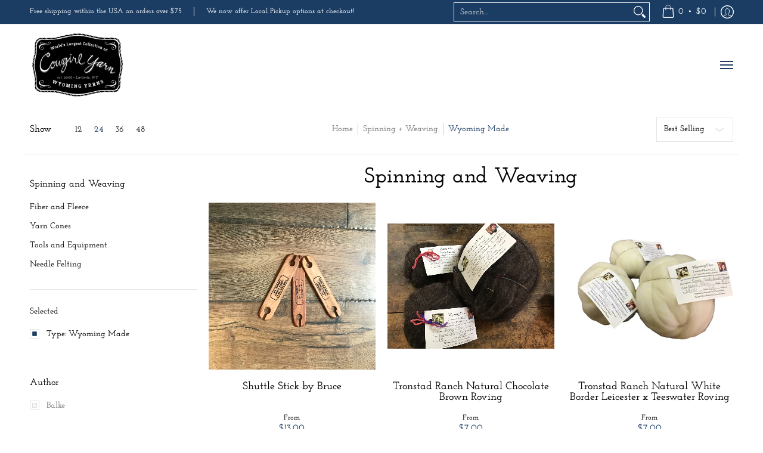

--- FILE ---
content_type: text/html; charset=UTF-8
request_url: https://zooomyapps.com/backinstock/ZooomyBackinStockjson.php?jsonCode=jQuery111005286043243886596_1768746478911&shop=cowgirl-yarn.myshopify.com&product_id=&template=collection&_=1768746478912
body_size: 343
content:
jQuery111005286043243886596_1768746478911({"shop":"cowgirl-yarn.myshopify.com","back_in_stock_text":"Notify","add_font_size":"13px","add_border_radius":"0px","add_border_width":"0px","add_border_color":"#5C205C","add_background_color":"#5C205C","add_font_color":"#FFFFFF","back_in_stock_width":"","main_heading":"Out of Stock","sub_heading":"We will notify you when this product becomes available.","main_heading_color":"#555A64","main_heading_size":"20px","sub_heading_color":"#7F7068","sub_heading_size":"13px","admin_email":"","quantity":"1","notify_msg":"Thank you! We will notify you when the item will be back in stock.","notify_emsg":"Enter a valid email address.","user_added_css":"","ccss":null,"email_placeholder":"Enter email...","autoemail":"yes","checkdata":1,"shop_token":"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","branding":"","tc_txt":"","znltxt":"I want to receive newsletter updates.","znlsignup":"no","lay":"lay_1","collectionpage":"no","double_opt_enable":"disable","double_opt_txt":"","maillist":"no","fae":"yes","coll_btn_text":"","coll_btn_font_size":"","coll_btn_border_width":"","coll_btn_border_radius":"","coll_btn_width":"","coll_btn_border_color":"#","coll_btn_bg_color":"#","coll_btn_font_color":"#"})
